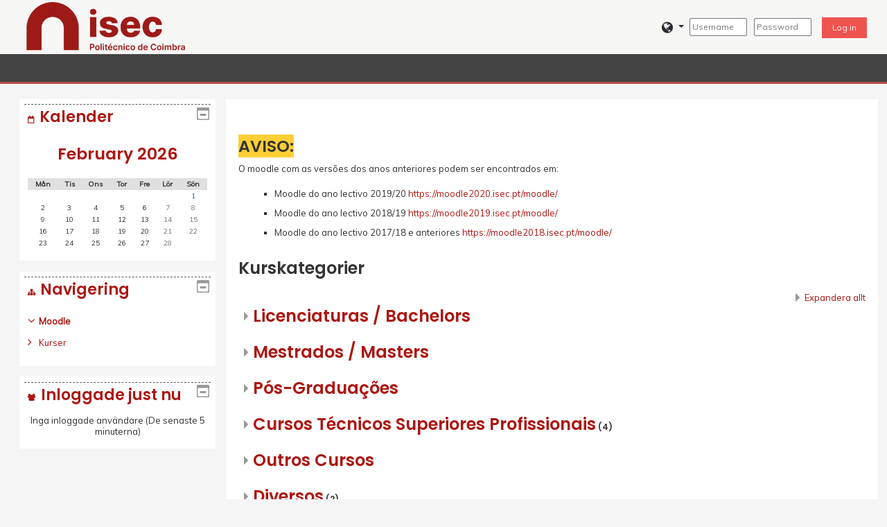

--- FILE ---
content_type: text/html; charset=utf-8
request_url: https://moodle2021.isec.pt/moodle/?lang=sv_fi
body_size: 11012
content:
<!DOCTYPE html>
<html  dir="ltr" lang="sv-fi" xml:lang="sv-fi">
<head>
    <title>Moodle ISEC</title>
    <link rel="icon" href="https://moodle2021.isec.pt/moodle/pluginfile.php/1/theme_adaptable/favicon/1627915720/favicon_isec.jpeg" />

<meta http-equiv="Content-Type" content="text/html; charset=utf-8" />
<meta name="keywords" content="moodle, Moodle ISEC" />
<link rel="stylesheet" type="text/css" href="https://moodle2021.isec.pt/moodle/theme/yui_combo.php?rollup/3.17.2/yui-moodlesimple-min.css" /><script id="firstthemesheet" type="text/css">/** Required in order to fix style inclusion problems in IE with YUI **/</script><link rel="stylesheet" type="text/css" href="https://moodle2021.isec.pt/moodle/theme/styles.php/adaptable/1627915720_1/all" />
<script>
//<![CDATA[
var M = {}; M.yui = {};
M.pageloadstarttime = new Date();
M.cfg = {"wwwroot":"https:\/\/moodle2021.isec.pt\/moodle","sesskey":"pfRaWTJG0r","sessiontimeout":"7200","sessiontimeoutwarning":1200,"themerev":"1627915720","slasharguments":1,"theme":"adaptable","iconsystemmodule":"core\/icon_system_fontawesome","jsrev":"1627915720","admin":"admin","svgicons":true,"usertimezone":"Europa\/Lissabon","contextid":2,"langrev":1627915720,"templaterev":"1627915720"};var yui1ConfigFn = function(me) {if(/-skin|reset|fonts|grids|base/.test(me.name)){me.type='css';me.path=me.path.replace(/\.js/,'.css');me.path=me.path.replace(/\/yui2-skin/,'/assets/skins/sam/yui2-skin')}};
var yui2ConfigFn = function(me) {var parts=me.name.replace(/^moodle-/,'').split('-'),component=parts.shift(),module=parts[0],min='-min';if(/-(skin|core)$/.test(me.name)){parts.pop();me.type='css';min=''}
if(module){var filename=parts.join('-');me.path=component+'/'+module+'/'+filename+min+'.'+me.type}else{me.path=component+'/'+component+'.'+me.type}};
YUI_config = {"debug":false,"base":"https:\/\/moodle2021.isec.pt\/moodle\/lib\/yuilib\/3.17.2\/","comboBase":"https:\/\/moodle2021.isec.pt\/moodle\/theme\/yui_combo.php?","combine":true,"filter":null,"insertBefore":"firstthemesheet","groups":{"yui2":{"base":"https:\/\/moodle2021.isec.pt\/moodle\/lib\/yuilib\/2in3\/2.9.0\/build\/","comboBase":"https:\/\/moodle2021.isec.pt\/moodle\/theme\/yui_combo.php?","combine":true,"ext":false,"root":"2in3\/2.9.0\/build\/","patterns":{"yui2-":{"group":"yui2","configFn":yui1ConfigFn}}},"moodle":{"name":"moodle","base":"https:\/\/moodle2021.isec.pt\/moodle\/theme\/yui_combo.php?m\/1627915720\/","combine":true,"comboBase":"https:\/\/moodle2021.isec.pt\/moodle\/theme\/yui_combo.php?","ext":false,"root":"m\/1627915720\/","patterns":{"moodle-":{"group":"moodle","configFn":yui2ConfigFn}},"filter":null,"modules":{"moodle-core-event":{"requires":["event-custom"]},"moodle-core-formchangechecker":{"requires":["base","event-focus","moodle-core-event"]},"moodle-core-lockscroll":{"requires":["plugin","base-build"]},"moodle-core-maintenancemodetimer":{"requires":["base","node"]},"moodle-core-tooltip":{"requires":["base","node","io-base","moodle-core-notification-dialogue","json-parse","widget-position","widget-position-align","event-outside","cache-base"]},"moodle-core-handlebars":{"condition":{"trigger":"handlebars","when":"after"}},"moodle-core-notification":{"requires":["moodle-core-notification-dialogue","moodle-core-notification-alert","moodle-core-notification-confirm","moodle-core-notification-exception","moodle-core-notification-ajaxexception"]},"moodle-core-notification-dialogue":{"requires":["base","node","panel","escape","event-key","dd-plugin","moodle-core-widget-focusafterclose","moodle-core-lockscroll"]},"moodle-core-notification-alert":{"requires":["moodle-core-notification-dialogue"]},"moodle-core-notification-confirm":{"requires":["moodle-core-notification-dialogue"]},"moodle-core-notification-exception":{"requires":["moodle-core-notification-dialogue"]},"moodle-core-notification-ajaxexception":{"requires":["moodle-core-notification-dialogue"]},"moodle-core-popuphelp":{"requires":["moodle-core-tooltip"]},"moodle-core-languninstallconfirm":{"requires":["base","node","moodle-core-notification-confirm","moodle-core-notification-alert"]},"moodle-core-actionmenu":{"requires":["base","event","node-event-simulate"]},"moodle-core-blocks":{"requires":["base","node","io","dom","dd","dd-scroll","moodle-core-dragdrop","moodle-core-notification"]},"moodle-core-dragdrop":{"requires":["base","node","io","dom","dd","event-key","event-focus","moodle-core-notification"]},"moodle-core-chooserdialogue":{"requires":["base","panel","moodle-core-notification"]},"moodle-core_availability-form":{"requires":["base","node","event","event-delegate","panel","moodle-core-notification-dialogue","json"]},"moodle-backup-backupselectall":{"requires":["node","event","node-event-simulate","anim"]},"moodle-backup-confirmcancel":{"requires":["node","node-event-simulate","moodle-core-notification-confirm"]},"moodle-course-management":{"requires":["base","node","io-base","moodle-core-notification-exception","json-parse","dd-constrain","dd-proxy","dd-drop","dd-delegate","node-event-delegate"]},"moodle-course-categoryexpander":{"requires":["node","event-key"]},"moodle-course-util":{"requires":["node"],"use":["moodle-course-util-base"],"submodules":{"moodle-course-util-base":{},"moodle-course-util-section":{"requires":["node","moodle-course-util-base"]},"moodle-course-util-cm":{"requires":["node","moodle-course-util-base"]}}},"moodle-course-dragdrop":{"requires":["base","node","io","dom","dd","dd-scroll","moodle-core-dragdrop","moodle-core-notification","moodle-course-coursebase","moodle-course-util"]},"moodle-course-formatchooser":{"requires":["base","node","node-event-simulate"]},"moodle-form-passwordunmask":{"requires":[]},"moodle-form-dateselector":{"requires":["base","node","overlay","calendar"]},"moodle-form-shortforms":{"requires":["node","base","selector-css3","moodle-core-event"]},"moodle-question-chooser":{"requires":["moodle-core-chooserdialogue"]},"moodle-question-preview":{"requires":["base","dom","event-delegate","event-key","core_question_engine"]},"moodle-question-searchform":{"requires":["base","node"]},"moodle-availability_completion-form":{"requires":["base","node","event","moodle-core_availability-form"]},"moodle-availability_date-form":{"requires":["base","node","event","io","moodle-core_availability-form"]},"moodle-availability_grade-form":{"requires":["base","node","event","moodle-core_availability-form"]},"moodle-availability_group-form":{"requires":["base","node","event","moodle-core_availability-form"]},"moodle-availability_grouping-form":{"requires":["base","node","event","moodle-core_availability-form"]},"moodle-availability_profile-form":{"requires":["base","node","event","moodle-core_availability-form"]},"moodle-mod_assign-history":{"requires":["node","transition"]},"moodle-mod_quiz-quizbase":{"requires":["base","node"]},"moodle-mod_quiz-questionchooser":{"requires":["moodle-core-chooserdialogue","moodle-mod_quiz-util","querystring-parse"]},"moodle-mod_quiz-autosave":{"requires":["base","node","event","event-valuechange","node-event-delegate","io-form"]},"moodle-mod_quiz-util":{"requires":["node","moodle-core-actionmenu"],"use":["moodle-mod_quiz-util-base"],"submodules":{"moodle-mod_quiz-util-base":{},"moodle-mod_quiz-util-slot":{"requires":["node","moodle-mod_quiz-util-base"]},"moodle-mod_quiz-util-page":{"requires":["node","moodle-mod_quiz-util-base"]}}},"moodle-mod_quiz-toolboxes":{"requires":["base","node","event","event-key","io","moodle-mod_quiz-quizbase","moodle-mod_quiz-util-slot","moodle-core-notification-ajaxexception"]},"moodle-mod_quiz-modform":{"requires":["base","node","event"]},"moodle-mod_quiz-dragdrop":{"requires":["base","node","io","dom","dd","dd-scroll","moodle-core-dragdrop","moodle-core-notification","moodle-mod_quiz-quizbase","moodle-mod_quiz-util-base","moodle-mod_quiz-util-page","moodle-mod_quiz-util-slot","moodle-course-util"]},"moodle-message_airnotifier-toolboxes":{"requires":["base","node","io"]},"moodle-filter_glossary-autolinker":{"requires":["base","node","io-base","json-parse","event-delegate","overlay","moodle-core-event","moodle-core-notification-alert","moodle-core-notification-exception","moodle-core-notification-ajaxexception"]},"moodle-filter_mathjaxloader-loader":{"requires":["moodle-core-event"]},"moodle-editor_atto-rangy":{"requires":[]},"moodle-editor_atto-editor":{"requires":["node","transition","io","overlay","escape","event","event-simulate","event-custom","node-event-html5","node-event-simulate","yui-throttle","moodle-core-notification-dialogue","moodle-core-notification-confirm","moodle-editor_atto-rangy","handlebars","timers","querystring-stringify"]},"moodle-editor_atto-plugin":{"requires":["node","base","escape","event","event-outside","handlebars","event-custom","timers","moodle-editor_atto-menu"]},"moodle-editor_atto-menu":{"requires":["moodle-core-notification-dialogue","node","event","event-custom"]},"moodle-report_eventlist-eventfilter":{"requires":["base","event","node","node-event-delegate","datatable","autocomplete","autocomplete-filters"]},"moodle-report_loglive-fetchlogs":{"requires":["base","event","node","io","node-event-delegate"]},"moodle-gradereport_grader-gradereporttable":{"requires":["base","node","event","handlebars","overlay","event-hover"]},"moodle-gradereport_history-userselector":{"requires":["escape","event-delegate","event-key","handlebars","io-base","json-parse","moodle-core-notification-dialogue"]},"moodle-tool_capability-search":{"requires":["base","node"]},"moodle-tool_lp-dragdrop-reorder":{"requires":["moodle-core-dragdrop"]},"moodle-tool_monitor-dropdown":{"requires":["base","event","node"]},"moodle-assignfeedback_editpdf-editor":{"requires":["base","event","node","io","graphics","json","event-move","event-resize","transition","querystring-stringify-simple","moodle-core-notification-dialog","moodle-core-notification-alert","moodle-core-notification-warning","moodle-core-notification-exception","moodle-core-notification-ajaxexception"]},"moodle-atto_accessibilitychecker-button":{"requires":["color-base","moodle-editor_atto-plugin"]},"moodle-atto_accessibilityhelper-button":{"requires":["moodle-editor_atto-plugin"]},"moodle-atto_align-button":{"requires":["moodle-editor_atto-plugin"]},"moodle-atto_bold-button":{"requires":["moodle-editor_atto-plugin"]},"moodle-atto_charmap-button":{"requires":["moodle-editor_atto-plugin"]},"moodle-atto_clear-button":{"requires":["moodle-editor_atto-plugin"]},"moodle-atto_collapse-button":{"requires":["moodle-editor_atto-plugin"]},"moodle-atto_emojipicker-button":{"requires":["moodle-editor_atto-plugin"]},"moodle-atto_emoticon-button":{"requires":["moodle-editor_atto-plugin"]},"moodle-atto_equation-button":{"requires":["moodle-editor_atto-plugin","moodle-core-event","io","event-valuechange","tabview","array-extras"]},"moodle-atto_fullscreen-button":{"requires":["event-resize","moodle-editor_atto-plugin"]},"moodle-atto_h5p-button":{"requires":["moodle-editor_atto-plugin"]},"moodle-atto_html-codemirror":{"requires":["moodle-atto_html-codemirror-skin"]},"moodle-atto_html-button":{"requires":["promise","moodle-editor_atto-plugin","moodle-atto_html-beautify","moodle-atto_html-codemirror","event-valuechange"]},"moodle-atto_html-beautify":{},"moodle-atto_htmlplus-codemirror":{"requires":["moodle-atto_htmlplus-codemirror-skin"]},"moodle-atto_htmlplus-button":{"requires":["moodle-editor_atto-plugin","moodle-atto_htmlplus-beautify","moodle-atto_htmlplus-codemirror","event-valuechange"]},"moodle-atto_htmlplus-beautify":{},"moodle-atto_image-button":{"requires":["moodle-editor_atto-plugin"]},"moodle-atto_indent-button":{"requires":["moodle-editor_atto-plugin"]},"moodle-atto_italic-button":{"requires":["moodle-editor_atto-plugin"]},"moodle-atto_link-button":{"requires":["moodle-editor_atto-plugin"]},"moodle-atto_managefiles-button":{"requires":["moodle-editor_atto-plugin"]},"moodle-atto_managefiles-usedfiles":{"requires":["node","escape"]},"moodle-atto_media-button":{"requires":["moodle-editor_atto-plugin","moodle-form-shortforms"]},"moodle-atto_noautolink-button":{"requires":["moodle-editor_atto-plugin"]},"moodle-atto_orderedlist-button":{"requires":["moodle-editor_atto-plugin"]},"moodle-atto_recordrtc-button":{"requires":["moodle-editor_atto-plugin","moodle-atto_recordrtc-recording"]},"moodle-atto_recordrtc-recording":{"requires":["moodle-atto_recordrtc-button"]},"moodle-atto_rtl-button":{"requires":["moodle-editor_atto-plugin"]},"moodle-atto_strike-button":{"requires":["moodle-editor_atto-plugin"]},"moodle-atto_styles-button":{"requires":["moodle-editor_atto-plugin"]},"moodle-atto_subscript-button":{"requires":["moodle-editor_atto-plugin"]},"moodle-atto_superscript-button":{"requires":["moodle-editor_atto-plugin"]},"moodle-atto_table-button":{"requires":["moodle-editor_atto-plugin","moodle-editor_atto-menu","event","event-valuechange"]},"moodle-atto_title-button":{"requires":["moodle-editor_atto-plugin"]},"moodle-atto_underline-button":{"requires":["moodle-editor_atto-plugin"]},"moodle-atto_undo-button":{"requires":["moodle-editor_atto-plugin"]},"moodle-atto_unorderedlist-button":{"requires":["moodle-editor_atto-plugin"]},"moodle-atto_wiris-button":{"requires":["moodle-editor_atto-plugin","get"]},"moodle-atto_wordimport-button":{"requires":["moodle-editor_atto-plugin"]},"moodle-tinymce_mathslate-mathjaxeditor":{"requires":["moodle-tinymce_mathslate-snippeteditor","dd-drop"]},"moodle-tinymce_mathslate-textool":{"requires":["dd-drag","dd-proxy","dd-drop","event","json"]},"moodle-tinymce_mathslate-editor":{"requires":["dd-drag","dd-proxy","dd-drop","event","tabview","io-base","json","moodle-tinymce_mathslate-textool","moodle-tinymce_mathslate-mathjaxeditor"]},"moodle-tinymce_mathslate-snippeteditor":{"requires":["json"]},"moodle-tinymce_mathslate-dialogue":{"requires":["escape","moodle-local_mathslate-editor","moodle-tinymce_mathslate-editor"]}}},"gallery":{"name":"gallery","base":"https:\/\/moodle2021.isec.pt\/moodle\/lib\/yuilib\/gallery\/","combine":true,"comboBase":"https:\/\/moodle2021.isec.pt\/moodle\/theme\/yui_combo.php?","ext":false,"root":"gallery\/1627915720\/","patterns":{"gallery-":{"group":"gallery"}}}},"modules":{"core_filepicker":{"name":"core_filepicker","fullpath":"https:\/\/moodle2021.isec.pt\/moodle\/lib\/javascript.php\/1627915720\/repository\/filepicker.js","requires":["base","node","node-event-simulate","json","async-queue","io-base","io-upload-iframe","io-form","yui2-treeview","panel","cookie","datatable","datatable-sort","resize-plugin","dd-plugin","escape","moodle-core_filepicker","moodle-core-notification-dialogue"]},"core_comment":{"name":"core_comment","fullpath":"https:\/\/moodle2021.isec.pt\/moodle\/lib\/javascript.php\/1627915720\/comment\/comment.js","requires":["base","io-base","node","json","yui2-animation","overlay","escape"]},"mathjax":{"name":"mathjax","fullpath":"https:\/\/cdn.jsdelivr.net\/npm\/mathjax@2.7.9\/MathJax.js?delayStartupUntil=configured"}}};
M.yui.loader = {modules: {}};

//]]>
</script>
    <!-- CSS print media -->
    <meta name="viewport" content="width=device-width, initial-scale=1.0">

    <!-- Twitter Card data -->
    <meta name="twitter:card" value="summary">
    <meta name="twitter:site" value="Moodle ISEC" />
    <meta name="twitter:title" value="Moodle ISEC" />

    <!-- Open Graph data -->
    <meta property="og:title" content="Moodle ISEC" />
    <meta property="og:type" content="website" />
    <meta property="og:url" content="" />
    <meta name="og:site_name" value="Moodle ISEC" />

    <!-- Chrome, Firefox OS and Opera on Android topbar color -->
    <meta name="theme-color" content="#343639" />

    <!-- Windows Phone topbar color -->
    <meta name="msapplication-navbutton-color" content="#343639" />

    <!-- iOS Safari topbar color -->
    <meta name="apple-mobile-web-app-status-bar-style" content="#343639" />

    <!-- Load Google Fonts --><link href="https://fonts.googleapis.com/css?family=Muli:400,400i" rel="stylesheet" type="text/css"><link href="https://fonts.googleapis.com/css?family=Poppins:600,600i" rel="stylesheet" type="text/css"><link href="https://fonts.googleapis.com/css?family=Roboto:700,700i" rel="stylesheet" type="text/css"></head>
<body  id="page-site-index" class="format-site course path-site chrome dir-ltr lang-sv_fi yui-skin-sam yui3-skin-sam moodle2021-isec-pt--moodle pagelayout-frontpage course-1 context-2 notloggedin theme_adaptable two-column  header-style2 has-page-header  nomobilenavigation">

<div>
    <a class="sr-only sr-only-focusable" href="#maincontent">Gå direkt till huvudinnehåll</a>
</div><script src="https://moodle2021.isec.pt/moodle/lib/javascript.php/1627915720/lib/babel-polyfill/polyfill.min.js"></script>
<script src="https://moodle2021.isec.pt/moodle/lib/javascript.php/1627915720/lib/polyfills/polyfill.js"></script>
<script src="https://moodle2021.isec.pt/moodle/theme/yui_combo.php?rollup/3.17.2/yui-moodlesimple-min.js"></script><script src="https://moodle2021.isec.pt/moodle/theme/jquery.php/core/jquery-3.5.1.min.js"></script>
<script src="https://moodle2021.isec.pt/moodle/theme/jquery.php/theme_adaptable/pace-min.js"></script>
<script src="https://moodle2021.isec.pt/moodle/theme/jquery.php/theme_adaptable/jquery-flexslider-min.js"></script>
<script src="https://moodle2021.isec.pt/moodle/theme/jquery.php/theme_adaptable/tickerme.js"></script>
<script src="https://moodle2021.isec.pt/moodle/theme/jquery.php/theme_adaptable/jquery-easing-min.js"></script>
<script src="https://moodle2021.isec.pt/moodle/theme/jquery.php/theme_adaptable/adaptable_v2_1_1_2.js"></script>
<script src="https://moodle2021.isec.pt/moodle/lib/javascript.php/1627915720/lib/javascript-static.js"></script>
<script>
//<![CDATA[
document.body.className += ' jsenabled';
//]]>
</script>


<div id="page-wrapper">
    <div id="page" class="fullin showblockicons standard">
    <header id="adaptable-page-header-wrapper">
    <div id="header2" class="container">
        <div class="row">
            <div class="d-none d-lg-block col-lg-8">
                <div class="d-flex justify-content-start bd-highlight">
                    <div class="bd-highlight d-none d-lg-block"><a href=https://moodle2021.isec.pt/moodle aria-label="home" title="Moodle ISEC"><img src=//moodle2021.isec.pt/moodle/pluginfile.php/1/theme_adaptable/logo/1627915720/logo.png id="logo" alt="" /></a></div>
                    
                    <div id="course-header">
                        
                    </div>
                </div>
            </div>

            <div class="col-lg-4 p-0 my-auto">
                <nav class="navbar navbar-expand btco-hover-menu">
                    <div id="adaptable-page-header-nav-drawer" data-region="drawer-toggle" class="d-lg-none mr-3">
                        <button id="drawer" aria-expanded="false" aria-controls="nav-drawer" type="button" class="nav-link float-sm-left mr-1" data-side="left">
                            <i class="fa fa-bars fa-fw" aria-hidden="true"></i>
                            <span class="sr-only">Sidopanel</span>
                        </button>
                    </div>

                    <div class="collapse navbar-collapse">
                        <ul class="navbar-nav ml-auto">

                            <li class="my-auto">
                                
                            </li>

                            <li class="my-auto m-1"></li>

                            <li class="pull-left mr-2 my-auto">
                                <ul class="navbar-nav mr-auto"></ul>
                            </li>

                            <li class="nav-item mx-md-1 my-auto d-xs-block d-sm-block d-md-none my-auto">
                                <a class="nav-link" href="">
                                    <i class="icon fa fa-search fa-fw " title="Search" aria-label="Search"></i>
                                </a>
                            </li>

                            <li class="my-auto mx-1 d-flex"></li>

                                <div class="my-auto"><li class="nav-item dropdown my-auto"><a href="https://moodle2021.isec.pt/moodle/" class="nav-link dropdown-toggle my-auto" role="button" id="langmenu0" aria-haspopup="true" aria-expanded="false" aria-controls="dropdownlangmenu0" data-target="https://moodle2021.isec.pt/moodle/" data-toggle="dropdown" title="Språk"><i class="fa fa-globe fa-lg"></i><span class="langdesc"></span></a><ul role="menu" class="dropdown-menu" id="dropdownlangmenu0" aria-labelledby="langmenu0"><li><a title="Deutsch ‎(de)‎" class="dropdown-item" href="https://moodle2021.isec.pt/moodle/?lang=de">Deutsch ‎(de)‎</a></li><li><a title="English ‎(ar)‎" class="dropdown-item" href="https://moodle2021.isec.pt/moodle/?lang=ar">English ‎(ar)‎</a></li><li><a title="English ‎(en)‎" class="dropdown-item" href="https://moodle2021.isec.pt/moodle/?lang=en">English ‎(en)‎</a></li><li><a title="Español - Internacional ‎(es)‎" class="dropdown-item" href="https://moodle2021.isec.pt/moodle/?lang=es">Español - Internacional ‎(es)‎</a></li><li><a title="Finlandssvenska ‎(sv_fi)‎" class="dropdown-item" href="https://moodle2021.isec.pt/moodle/?lang=sv_fi">Finlandssvenska ‎(sv_fi)‎</a></li><li><a title="Français ‎(fr)‎" class="dropdown-item" href="https://moodle2021.isec.pt/moodle/?lang=fr">Français ‎(fr)‎</a></li><li><a title="Italiano ‎(it)‎" class="dropdown-item" href="https://moodle2021.isec.pt/moodle/?lang=it">Italiano ‎(it)‎</a></li><li><a title="Lietuvių ‎(lt)‎" class="dropdown-item" href="https://moodle2021.isec.pt/moodle/?lang=lt">Lietuvių ‎(lt)‎</a></li><li><a title="Lietuvių ‎(lt_uni)‎" class="dropdown-item" href="https://moodle2021.isec.pt/moodle/?lang=lt_uni">Lietuvių ‎(lt_uni)‎</a></li><li><a title="Polski ‎(pl)‎" class="dropdown-item" href="https://moodle2021.isec.pt/moodle/?lang=pl">Polski ‎(pl)‎</a></li><li><a title="Português - Portugal ‎(pt)‎" class="dropdown-item" href="https://moodle2021.isec.pt/moodle/?lang=pt">Português - Portugal ‎(pt)‎</a></li><li><a title="Svenska ‎(sv)‎" class="dropdown-item" href="https://moodle2021.isec.pt/moodle/?lang=sv">Svenska ‎(sv)‎</a></li><li><a title="Turkmen ‎(tk)‎" class="dropdown-item" href="https://moodle2021.isec.pt/moodle/?lang=tk">Turkmen ‎(tk)‎</a></li><li><a title="العربية ‎(ar_old)‎" class="dropdown-item" href="https://moodle2021.isec.pt/moodle/?lang=ar_old">العربية ‎(ar_old)‎</a></li></ul></li></div>

                            
                            <li class="nav-item">
                                <form id="pre-login-form" class="form-inline my-2 my-lg-0" action="https://moodle2021.isec.pt/moodle/login/index.php" method="post">
    <input type="hidden" name="logintoken" value="IHk13xz7oQYHkb9NhlSGt8dIANPDFVqQ"/>
    <input type="text" name="username" placeholder="Username" size="11">
    <input type="password" name="password" placeholder="Password" size="11">
    <button class="btn-login" type="submit">Log in</button>
</form>
                            </li>
                        </ul>
                    </div>
                </nav>
            </div>
        </div>
    </div>

        <div id="nav-drawer" data-region="drawer" class="d-print-none moodle-has-zindex closed" aria-hidden="true" tabindex="-1">
            <div id="nav-drawer-inner">
                <nav class="list-group">
                    <ul class="list-unstyled components">
                        
                        <li>
                            
                        </li>
                    </ul>
                </nav>
        
                <nav class="list-group m-t-1">
                    
                    <a class="list-group-item list-group-item-action " href="https://moodle2021.isec.pt/moodle/admin/search.php">
                        <div class="m-l-0">
                            <div class="media">
                                <span class="media-left">
                                    <i class="icon fa fa-wrench fa-fw" aria-hidden="true"></i>
                                </span>
                                <span class="media-body ">Administration av webbplats</span>
                            </div>
                        </div>
                    </a>
                </nav>
            </div>
        </div>
        
        <div id="main-navbar" class="d-none d-lg-block">
            <div class="container">
                <div class="navbar navbar-expand-md btco-hover-menu">
                    <button class="navbar-toggler" type="button" data-toggle="collapse" data-target="#navbarSupportedContent" aria-controls="navbarSupportedContent" aria-expanded="false" aria-label="Toggle navigation">
                        <span class="navbar-toggler-icon"></span>
                    </button>
        
                    <div class="collapse navbar-collapse" id="navbarSupportedContent">
        
                        <nav aria-label="Site links">
                            <ul class="navbar-nav">
                                
                                
                                
                            </ul>
                        </nav>
        
                        <ul class="navbar-nav ml-auto d-flex flex-wrap">
        		    
        
        
        
        
                        </ul>
                    </div>
                </div>
            </div>
        </div>

</header><div class="container outercont">
    <div id="page-content" class="row flex-row-reverse">
        <div id="page-navbar" class="col-12">
            <nav class="breadcrumb-button"></nav>
        </div>

        <section id="region-main" class="col-9">
            <span class="notifications" id="user-notifications"></span><div role="main"><span id="maincontent"></span><div class="box generalbox sitetopic"><ul class="section img-text"><li class="activity label modtype_label  " id="module-116744"><div><div class="mod-indent-outer"><div class="mod-indent"></div><div class="ad-activity-wrapper"><div class="contentwithoutlink "><div class="no-overflow"><div class="no-overflow"><p></p><h3><span><span class="" style="background-color: rgb(255, 207, 53);"><b>AVISO:</b></span></span></h3><p>O moodle com as versões dos anos anteriores podem ser encontrados em:</p><ul><ul><ul><li>Moodle do ano lectivo 2019/20&nbsp;<a href="https://moodle2020.isec.pt/moodle/" target="_blank">https://moodle2020.isec.pt/moodle/</a></li><li>Moodle do ano lectivo 2018/19&nbsp;<a href="https://moodle2019.isec.pt/moodle/" target="_blank" style="background-color: rgb(255, 255, 255); font-size: 0.9rem;">https://moodle2019.isec.pt/moodle/</a></li><li><span style="font-size: 12.96px;">Moodle do ano lectivo 2017/18 e anteriores <a href="https://moodle2018.isec.pt/moodle/" target="_blank">https://moodle2018.isec.pt/moodle/</a></span></li></ul></ul></ul><p></p></div></div></div></div></div></div></li></ul></div><a class="skip-block skip aabtn" href="#skipcategories">Hoppa över kurskategorier</a><div id="frontpage-category-names"><h2>Kurskategorier</h2><div class="course_category_tree clearfix frontpage-category-names"><div class="collapsible-actions"><a class="collapseexpand aabtn" href="#">Expandera allt</a></div><div class="content"><div class="subcategories"><div class="category notloaded with_children collapsed" data-categoryid="3" data-depth="1" data-showcourses="5" data-type="0"><div class="info"><h3 class="categoryname aabtn"><a href="https://moodle2021.isec.pt/moodle/course/index.php?categoryid=3">Licenciaturas / Bachelors</a></h3></div><div class="content"></div></div><div class="category notloaded with_children collapsed" data-categoryid="4" data-depth="1" data-showcourses="5" data-type="0"><div class="info"><h3 class="categoryname aabtn"><a href="https://moodle2021.isec.pt/moodle/course/index.php?categoryid=4">Mestrados / Masters</a></h3></div><div class="content"></div></div><div class="category notloaded with_children collapsed" data-categoryid="5" data-depth="1" data-showcourses="5" data-type="0"><div class="info"><h3 class="categoryname aabtn"><a href="https://moodle2021.isec.pt/moodle/course/index.php?categoryid=5">Pós-Graduações</a></h3></div><div class="content"></div></div><div class="category notloaded with_children collapsed" data-categoryid="247" data-depth="1" data-showcourses="5" data-type="0"><div class="info"><h3 class="categoryname aabtn"><a href="https://moodle2021.isec.pt/moodle/course/index.php?categoryid=247">Cursos Técnicos Superiores Profissionais</a><span title="Antal kurser" class="numberofcourse"> (4)</span></h3></div><div class="content"></div></div><div class="category notloaded with_children collapsed" data-categoryid="98" data-depth="1" data-showcourses="5" data-type="0"><div class="info"><h3 class="categoryname aabtn"><a href="https://moodle2021.isec.pt/moodle/course/index.php?categoryid=98">Outros Cursos</a></h3></div><div class="content"></div></div><div class="category notloaded with_children collapsed" data-categoryid="6" data-depth="1" data-showcourses="5" data-type="0"><div class="info"><h3 class="categoryname aabtn"><a href="https://moodle2021.isec.pt/moodle/course/index.php?categoryid=6">Diversos</a><span title="Antal kurser" class="numberofcourse"> (2)</span></h3></div><div class="content"></div></div><div class="category notloaded" data-categoryid="244" data-depth="1" data-showcourses="5" data-type="0"><div class="info"><h3 class="categoryname aabtn"><a href="https://moodle2021.isec.pt/moodle/course/index.php?categoryid=244">ERASMUS - Outgoing</a><span title="Antal kurser" class="numberofcourse"> (1)</span></h3></div><div class="content"></div></div></div></div></div></div><span class="skip-block-to" id="skipcategories"></span><br /></div>        </section>
        <aside id="block-region-side-post" class="col-3 d-print-none  block-region" data-blockregion="side-post" data-droptarget="1"><a class="skip skip-block" id="fsb-2" href="#sb-2">Hoppa över Kalender</a><section id="inst3" class="block_calendar_month block mb-3" role="complementary" data-block="calendar_month" data-instanceid="3" aria-labelledby="instance-3-header"><div class="header"><div class="title"><div class="block_action"></div><h2 class="d-inline" id="instance-3-header">Kalender</h2><div class="block-controls float-right"></div></div></div><div class="content"><div id="calendar-month-2026-2-697efb74cfbcb697efb74cfbcd1"  data-template="core_calendar/month_mini"  data-includenavigation="false" data-mini="true">
    <div id="month-mini-2026-2-697efb74cfbcb697efb74cfbcd1" class="calendarwrapper" data-courseid="1" data-categoryid="0" data-month="2" data-year="2026" data-day="1" data-view="month">
        <span class="overlay-icon-container hidden" data-region="overlay-icon-container">
            <span class="loading-icon icon-no-margin"><i class="icon fa fa-circle-o-notch fa-spin fa-fw "  title="Laddar" aria-label="Laddar"></i></span>
        </span>
        <table class="minicalendar calendartable">
            <caption class="calendar-controls">
                    <h3>
                        <a href="https://moodle2021.isec.pt/moodle/calendar/view.php?view=month&time=1769929588" title="Denna månad">February 2026</a>
                    </h3>
            </caption>
            <thead>
              <tr>
                    <th class="header text-xs-center">
                        <span class="sr-only">Måndag</span>
                        <span aria-hidden="true">Mån</span>
                    </th>
                    <th class="header text-xs-center">
                        <span class="sr-only">Tisdag</span>
                        <span aria-hidden="true">Tis</span>
                    </th>
                    <th class="header text-xs-center">
                        <span class="sr-only">Onsdag</span>
                        <span aria-hidden="true">Ons</span>
                    </th>
                    <th class="header text-xs-center">
                        <span class="sr-only">Torsdag</span>
                        <span aria-hidden="true">Tor</span>
                    </th>
                    <th class="header text-xs-center">
                        <span class="sr-only">Fredag</span>
                        <span aria-hidden="true">Fre</span>
                    </th>
                    <th class="header text-xs-center">
                        <span class="sr-only">Lördag</span>
                        <span aria-hidden="true">Lör</span>
                    </th>
                    <th class="header text-xs-center">
                        <span class="sr-only">Söndag</span>
                        <span aria-hidden="true">Sön</span>
                    </th>
                </tr>
            </thead>
            <tbody>
                <tr data-region="month-view-week">
                        <td class="dayblank">&nbsp;</td>
                        <td class="dayblank">&nbsp;</td>
                        <td class="dayblank">&nbsp;</td>
                        <td class="dayblank">&nbsp;</td>
                        <td class="dayblank">&nbsp;</td>
                        <td class="dayblank">&nbsp;</td>
                        <td class="day text-center today weekend" data-day-timestamp="1769904000"><span class="sr-only">Inga händelser, Sunday, 1 February</span>
                                    <a  id="calendar-day-popover-link-1-2026-31-697efb74cfbcb697efb74cfbcd1" href="https://moodle2021.isec.pt/moodle/calendar/view.php?view=day&amp;time=1769904000" data-container="body" data-toggle="popover" data-html="true" data-region="mini-day-link" data-trigger="hover focus" data-placement="top" data-year="2026" data-month="2" data-courseid="1" data-categoryid="0" data-title="Idag Sunday, 1 February" data-alternate="Inga händelser" aria-label="Idag Sunday, 1 February">1</a>
    <div class="hidden">
        
    </div>
                            </td>
                </tr>
                <tr data-region="month-view-week">
                        <td class="day text-center" data-day-timestamp="1769990400"><span class="sr-only">Inga händelser, Monday, 2 February</span>

                                <span aria-hidden="true">2</span>
                            </td>
                        <td class="day text-center" data-day-timestamp="1770076800"><span class="sr-only">Inga händelser, Tuesday, 3 February</span>

                                <span aria-hidden="true">3</span>
                            </td>
                        <td class="day text-center" data-day-timestamp="1770163200"><span class="sr-only">Inga händelser, Wednesday, 4 February</span>

                                <span aria-hidden="true">4</span>
                            </td>
                        <td class="day text-center" data-day-timestamp="1770249600"><span class="sr-only">Inga händelser, Thursday, 5 February</span>

                                <span aria-hidden="true">5</span>
                            </td>
                        <td class="day text-center" data-day-timestamp="1770336000"><span class="sr-only">Inga händelser, Friday, 6 February</span>

                                <span aria-hidden="true">6</span>
                            </td>
                        <td class="day text-center weekend" data-day-timestamp="1770422400"><span class="sr-only">Inga händelser, Saturday, 7 February</span>

                                <span aria-hidden="true">7</span>
                            </td>
                        <td class="day text-center weekend" data-day-timestamp="1770508800"><span class="sr-only">Inga händelser, Sunday, 8 February</span>

                                <span aria-hidden="true">8</span>
                            </td>
                </tr>
                <tr data-region="month-view-week">
                        <td class="day text-center" data-day-timestamp="1770595200"><span class="sr-only">Inga händelser, Monday, 9 February</span>

                                <span aria-hidden="true">9</span>
                            </td>
                        <td class="day text-center" data-day-timestamp="1770681600"><span class="sr-only">Inga händelser, Tuesday, 10 February</span>

                                <span aria-hidden="true">10</span>
                            </td>
                        <td class="day text-center" data-day-timestamp="1770768000"><span class="sr-only">Inga händelser, Wednesday, 11 February</span>

                                <span aria-hidden="true">11</span>
                            </td>
                        <td class="day text-center" data-day-timestamp="1770854400"><span class="sr-only">Inga händelser, Thursday, 12 February</span>

                                <span aria-hidden="true">12</span>
                            </td>
                        <td class="day text-center" data-day-timestamp="1770940800"><span class="sr-only">Inga händelser, Friday, 13 February</span>

                                <span aria-hidden="true">13</span>
                            </td>
                        <td class="day text-center weekend" data-day-timestamp="1771027200"><span class="sr-only">Inga händelser, Saturday, 14 February</span>

                                <span aria-hidden="true">14</span>
                            </td>
                        <td class="day text-center weekend" data-day-timestamp="1771113600"><span class="sr-only">Inga händelser, Sunday, 15 February</span>

                                <span aria-hidden="true">15</span>
                            </td>
                </tr>
                <tr data-region="month-view-week">
                        <td class="day text-center" data-day-timestamp="1771200000"><span class="sr-only">Inga händelser, Monday, 16 February</span>

                                <span aria-hidden="true">16</span>
                            </td>
                        <td class="day text-center" data-day-timestamp="1771286400"><span class="sr-only">Inga händelser, Tuesday, 17 February</span>

                                <span aria-hidden="true">17</span>
                            </td>
                        <td class="day text-center" data-day-timestamp="1771372800"><span class="sr-only">Inga händelser, Wednesday, 18 February</span>

                                <span aria-hidden="true">18</span>
                            </td>
                        <td class="day text-center" data-day-timestamp="1771459200"><span class="sr-only">Inga händelser, Thursday, 19 February</span>

                                <span aria-hidden="true">19</span>
                            </td>
                        <td class="day text-center" data-day-timestamp="1771545600"><span class="sr-only">Inga händelser, Friday, 20 February</span>

                                <span aria-hidden="true">20</span>
                            </td>
                        <td class="day text-center weekend" data-day-timestamp="1771632000"><span class="sr-only">Inga händelser, Saturday, 21 February</span>

                                <span aria-hidden="true">21</span>
                            </td>
                        <td class="day text-center weekend" data-day-timestamp="1771718400"><span class="sr-only">Inga händelser, Sunday, 22 February</span>

                                <span aria-hidden="true">22</span>
                            </td>
                </tr>
                <tr data-region="month-view-week">
                        <td class="day text-center" data-day-timestamp="1771804800"><span class="sr-only">Inga händelser, Monday, 23 February</span>

                                <span aria-hidden="true">23</span>
                            </td>
                        <td class="day text-center" data-day-timestamp="1771891200"><span class="sr-only">Inga händelser, Tuesday, 24 February</span>

                                <span aria-hidden="true">24</span>
                            </td>
                        <td class="day text-center" data-day-timestamp="1771977600"><span class="sr-only">Inga händelser, Wednesday, 25 February</span>

                                <span aria-hidden="true">25</span>
                            </td>
                        <td class="day text-center" data-day-timestamp="1772064000"><span class="sr-only">Inga händelser, Thursday, 26 February</span>

                                <span aria-hidden="true">26</span>
                            </td>
                        <td class="day text-center" data-day-timestamp="1772150400"><span class="sr-only">Inga händelser, Friday, 27 February</span>

                                <span aria-hidden="true">27</span>
                            </td>
                        <td class="day text-center weekend" data-day-timestamp="1772236800"><span class="sr-only">Inga händelser, Saturday, 28 February</span>

                                <span aria-hidden="true">28</span>
                            </td>
                        <td class="dayblank">&nbsp;</td>
                </tr>
            </tbody>
        </table>
    </div>
</div></div></section><span class="skip-block-to" id="sb-2"></span><a class="skip skip-block" id="fsb-4" href="#sb-4">Hoppa över Navigering</a><section id="inst4" class="block_navigation block mb-3" role="navigation" data-block="navigation" data-instanceid="4" aria-labelledby="instance-4-header"><div class="header"><div class="title"><div class="block_action"></div><h2 class="d-inline" id="instance-4-header">Navigering</h2><div class="block-controls float-right"></div></div></div><div class="content"><ul class="block_tree list" role="tree" data-ajax-loader="block_navigation/nav_loader"><li class="type_unknown depth_1 contains_branch current_branch" role="treeitem" aria-expanded="true" aria-owns="random697efb74cfbcd3_group" data-collapsible="false" aria-labelledby="random697efb74cfbcd2_label_1_1"><p class="tree_item branch active_tree_node canexpand navigation_node"><a tabindex="-1" id="random697efb74cfbcd2_label_1_1" href="https://moodle2021.isec.pt/moodle/">Moodle</a></p><ul id="random697efb74cfbcd3_group" role="group"><li class="type_system depth_2 contains_branch" role="treeitem" aria-expanded="false" data-requires-ajax="true" data-loaded="false" data-node-id="expandable_branch_0_courses" data-node-key="courses" data-node-type="0" aria-labelledby="random697efb74cfbcd4_label_2_5"><p class="tree_item branch" id="expandable_branch_0_courses"><a tabindex="-1" id="random697efb74cfbcd4_label_2_5" href="https://moodle2021.isec.pt/moodle/course/index.php">Kurser</a></p></li></ul></li></ul></div></section><span class="skip-block-to" id="sb-4"></span><a class="skip skip-block" id="fsb-7" href="#sb-7">Hoppa över Inloggade just nu</a><section id="inst57069" class="block_online_users block mb-3" role="complementary" data-block="online_users" data-instanceid="57069" aria-labelledby="instance-57069-header"><div class="header"><div class="title"><div class="block_action"></div><h2 class="d-inline" id="instance-57069-header">Inloggade just nu</h2><div class="block-controls float-right"></div></div></div><div class="content"><div class="info">Inga inloggade användare (De senaste 5 minuterna)</div></div></section><span class="skip-block-to" id="sb-7"></span></aside><div id="showsidebaricon" title="Show / hide the sidebar"><i class="fa fa-3x fa-angle-left" aria-hidden="true"></i></div>    </div>

</div>


<footer id="page-footer" class="d-none d-lg-block">
<div id="course-footer"></div><div class="container blockplace1"><div class="row"><div class="left-col col-3">         </div><div class="left-col col-3">         </div><div class="left-col col-3">         </div><div class="left-col col-3">         </div></div></div>    <div class="container">
        <div class="row">
            <div class="col-12 pagination-centered socialicons">
                </div>
        </div>
    </div>
    <div class="info container2 clearfix">
        <div class="container">
            <div class="row">
                <div class="col-md-4 my-md-0 my-2">
                    <div class="tool_usertours-resettourcontainer"></div>
                    </div>

                    <div class="col-md-4 my-md-0 my-2 helplink">
                        </div>
                        <div class="col-md-4 my-md-0 my-2">
                    <div class="tool_dataprivacy"><a href="https://moodle2021.isec.pt/moodle/admin/tool/dataprivacy/summary.php">Sammanfattning av kvarhållningsprinciper för data</a></div><a href="https://download.moodle.org/mobile?version=2021051701&amp;lang=sv_fi&amp;iosappid=633359593&amp;androidappid=com.moodle.moodlemobile">Hämta mobilappen</a>                </div>
            </div>
        </div>
    </div>
    </footer>

<div id="back-to-top"><i class="fa fa-angle-up "></i></div>


</div></div><script>
//<![CDATA[
var require = {
    baseUrl : 'https://moodle2021.isec.pt/moodle/lib/requirejs.php/1627915720/',
    // We only support AMD modules with an explicit define() statement.
    enforceDefine: true,
    skipDataMain: true,
    waitSeconds : 0,

    paths: {
        jquery: 'https://moodle2021.isec.pt/moodle/lib/javascript.php/1627915720/lib/jquery/jquery-3.5.1.min',
        jqueryui: 'https://moodle2021.isec.pt/moodle/lib/javascript.php/1627915720/lib/jquery/ui-1.12.1/jquery-ui.min',
        jqueryprivate: 'https://moodle2021.isec.pt/moodle/lib/javascript.php/1627915720/lib/requirejs/jquery-private'
    },

    // Custom jquery config map.
    map: {
      // '*' means all modules will get 'jqueryprivate'
      // for their 'jquery' dependency.
      '*': { jquery: 'jqueryprivate' },
      // Stub module for 'process'. This is a workaround for a bug in MathJax (see MDL-60458).
      '*': { process: 'core/first' },

      // 'jquery-private' wants the real jQuery module
      // though. If this line was not here, there would
      // be an unresolvable cyclic dependency.
      jqueryprivate: { jquery: 'jquery' }
    }
};

//]]>
</script>
<script src="https://moodle2021.isec.pt/moodle/lib/javascript.php/1627915720/lib/requirejs/require.min.js"></script>
<script>
//<![CDATA[
M.util.js_pending("core/first");
require(['core/first'], function() {
require(['core/prefetch'])
;
require(["media_videojs/loader"], function(loader) {
    loader.setUp('sv');
});;
M.util.js_pending('theme_adaptable/adaptable'); require(['theme_adaptable/adaptable'], function(amd) {amd.init(); M.util.js_complete('theme_adaptable/adaptable');});;
M.util.js_pending('theme_adaptable/bsoptions'); require(['theme_adaptable/bsoptions'], function(amd) {amd.init({"stickynavbar":true}); M.util.js_complete('theme_adaptable/bsoptions');});;
M.util.js_pending('theme_adaptable/drawer'); require(['theme_adaptable/drawer'], function(amd) {amd.init(); M.util.js_complete('theme_adaptable/drawer');});;

require(['jquery'], function($) {
    require(['theme_boost/bootstrap/popover'], function() {
        var target = $("#calendar-day-popover-link-1-2026-31-697efb74cfbcb697efb74cfbcd1");
        target.popover({
            content: function() {
                var source = target.next().find("> *:not('.hidden')");
                var content = $('<div>');

                if (source.length) {
                    content.html(source.clone(false));
                } else {
                    content.html(target.data('alternate'));
                }

                return content.html();
            }
        });
    });
});
;

require([
    'jquery',
    'core_calendar/selectors',
    'core_calendar/events',
], function(
    $,
    CalendarSelectors,
    CalendarEvents
) {

    $('body').on(CalendarEvents.filterChanged, function(e, data) {
        M.util.js_pending("month-mini-697efb74cfbcb697efb74cfbcd1-filterChanged");
        // A filter value has been changed.
        // Find all matching cells in the popover data, and hide them.
        $("#month-mini-2026-2-697efb74cfbcb697efb74cfbcd1")
            .find(CalendarSelectors.popoverType[data.type])
            .toggleClass('hidden', !!data.hidden);
        M.util.js_complete("month-mini-697efb74cfbcb697efb74cfbcd1-filterChanged");
    });
});
;

require(['jquery', 'core_calendar/calendar_mini'], function($, CalendarMini) {
    CalendarMini.init($("#calendar-month-2026-2-697efb74cfbcb697efb74cfbcd1"), !1);
});
;
M.util.js_pending('block_navigation/navblock'); require(['block_navigation/navblock'], function(amd) {amd.init("4"); M.util.js_complete('block_navigation/navblock');});;
M.util.js_pending('block_settings/settingsblock'); require(['block_settings/settingsblock'], function(amd) {amd.init("5", null); M.util.js_complete('block_settings/settingsblock');});;
M.util.js_pending('theme_adaptable/showsidebar'); require(['theme_adaptable/showsidebar'], function(amd) {amd.init(); M.util.js_complete('theme_adaptable/showsidebar');});;
M.util.js_pending('filter_oembed/oembed'); require(['filter_oembed/oembed'], function(amd) {amd.init(); M.util.js_complete('filter_oembed/oembed');});;
M.util.js_pending('core/notification'); require(['core/notification'], function(amd) {amd.init(2, []); M.util.js_complete('core/notification');});;
M.util.js_pending('core/log'); require(['core/log'], function(amd) {amd.setConfig({"level":"warn"}); M.util.js_complete('core/log');});;
M.util.js_pending('core/page_global'); require(['core/page_global'], function(amd) {amd.init(); M.util.js_complete('core/page_global');});
    M.util.js_complete("core/first");
});
//]]>
</script>
<script>
//<![CDATA[
M.str = {"moodle":{"lastmodified":"Senast redigerad","name":"Namn","error":"Fel","info":"Information","yes":"Ja","no":"Nej","viewallcourses":"Visa alla kurser","cancel":"Avbryt","collapseall":"St\u00e4ng alla","expandall":"Expandera allt","confirm":"Bekr\u00e4fta","areyousure":"\u00c4r du s\u00e4ker?","closebuttontitle":"St\u00e4ng","unknownerror":"Ok\u00e4nt fel","file":"Fil","url":"URL\/webbadress"},"repository":{"type":"Typ","size":"Storlek","invalidjson":"Ogiltig JSON-str\u00e4ng","nofilesattached":"Inga filer bifogade","filepicker":"Filv\u00e4ljare","logout":"Logga ut","nofilesavailable":"Det finns inga tillg\u00e4ngliga filer","norepositoriesavailable":"Beklagar, men ingen av dina nuvarade arkiv kan ge filer i r\u00e4tt format.","fileexistsdialogheader":"Filen finns redan","fileexistsdialog_editor":"En fil med samma namn har redan bifogats till texten du redigerar.","fileexistsdialog_filemanager":"En fil med samma namn har redan bifogats","renameto":"D\u00f6p om till \"{$a}\"","referencesexist":"Det finns {$a} l\u00e4nkar till den h\u00e4r filen","select":"V\u00e4lj"},"admin":{"confirmdeletecomments":"Du h\u00e5ller p\u00e5 att ta bort kommentarer, \u00e4r du s\u00e4ker?","confirmation":"Bekr\u00e4ftelse"},"debug":{"debuginfo":"Debuginformation","line":"Rad","stacktrace":"Stacksp\u00e5rning"},"langconfig":{"labelsep":":"}};
//]]>
</script>
<script>
//<![CDATA[
(function() {Y.use("moodle-filter_mathjaxloader-loader",function() {M.filter_mathjaxloader.configure({"mathjaxconfig":"MathJax.Hub.Config({\r\n    config: [\"Accessible.js\", \"Safe.js\"],\r\n    errorSettings: { message: [\"!\"] },\r\n    skipStartupTypeset: true,\r\n    messageStyle: \"none\"\r\n});\r\n","lang":"sv"});
});
M.util.help_popups.setup(Y);
M.util.init_block_hider(Y, {"id":"inst3","title":"Kalender","preference":"block3hidden","tooltipVisible":"D\u00f6lj Kalender-blocket","tooltipHidden":"Visa Kalender-blocket"});
M.util.init_block_hider(Y, {"id":"inst4","title":"Navigering","preference":"block4hidden","tooltipVisible":"D\u00f6lj Navigering-blocket","tooltipHidden":"Visa Navigering-blocket"});
M.util.init_block_hider(Y, {"id":"inst57069","title":"Inloggade just nu","preference":"block57069hidden","tooltipVisible":"D\u00f6lj Inloggade just nu-blocket","tooltipHidden":"Visa Inloggade just nu-blocket"});
Y.use("moodle-course-categoryexpander",function() {Y.Moodle.course.categoryexpander.init();
});
 M.util.js_pending('random697efb74cfbcd9'); Y.on('domready', function() { M.util.js_complete("init");  M.util.js_complete('random697efb74cfbcd9'); });
})();
//]]>
</script>
<script type="text/javascript">
    require(['theme_boost/loader']);
</script>
</body>
</html>


--- FILE ---
content_type: application/javascript
request_url: https://moodle2021.isec.pt/moodle/theme/yui_combo.php?m/1627915720/core/event/event-min.js&m/1627915720/filter_mathjaxloader/loader/loader-min.js
body_size: 857
content:
YUI.add("moodle-core-event",function(e,o){var t,n;for(n in M.core=M.core||{},M.core.event=M.core.event||{FILTER_CONTENT_UPDATED:"filter-content-updated",EDITOR_CONTENT_RESTORED:"editor-content-restored",FORM_SUBMIT_AJAX:"form-submit-ajax"},M.core.globalEvents=M.core.globalEvents||{FORM_ERROR:"form_error",BLOCK_CONTENT_UPDATED:"block_content_updated"},t={emitFacade:!0,defaultFn:function(e){},preventedFn:function(e){},stoppedFn:function(e){}},M.core.event)M.core.event.hasOwnProperty(n)&&null===e.getEvent(M.core.event[n])&&e.publish(M.core.event[n],t);for(n in M.core.globalEvents)M.core.globalEvents.hasOwnProperty(n)&&null===e.Global.getEvent(M.core.globalEvents[n])&&e.Global.publish(M.core.globalEvents[n],e.merge(t,{broadcast:!0}))},"@VERSION@",{requires:["event-custom"]});YUI.add("moodle-filter_mathjaxloader-loader",function(n,e){M.filter_mathjaxloader=M.filter_mathjaxloader||{_lang:"",_configured:!1,configure:function(e){var t=document.createElement("script");t.type="text/x-mathjax-config",t[window.opera?"innerHTML":"text"]=e.mathjaxconfig,document.getElementsByTagName("head")[0].appendChild(t),this._lang=e.lang,n.on(M.core.event.FILTER_CONTENT_UPDATED,this.contentUpdated,this)},_setLocale:function(){if(!this._configured){var e=this._lang;"undefined"!=typeof window.MathJax&&(window.MathJax.Hub.Queue(function(){window.MathJax.Localization.setLocale(e)}),window.MathJax.Hub.Configured(),this._configured=!0)}},typeset:function(){if(!this._configured){var e=this;n.use("mathjax",function(){e._setLocale(),n.all(".filter_mathjaxloader_equation").each(function(e){"undefined"!=typeof window.MathJax&&window.MathJax.Hub.Queue(["Typeset",window.MathJax.Hub,e.getDOMNode()])})})}},contentUpdated:function(t){var a=this;n.use("mathjax",function(){if("undefined"!=typeof window.MathJax){var e=window.MathJax.Hub.processSectionDelay;window.MathJax.Hub.processSectionDelay=0,window.MathJax.Hub.Config({positionToHash:!1}),a._setLocale(),t.nodes.each(function(e){e.all(".filter_mathjaxloader_equation").each(function(e){window.MathJax.Hub.Queue(["Typeset",window.MathJax.Hub,e.getDOMNode()])})}),window.MathJax.Hub.processSectionDelay=e}})}}},"@VERSION@",{requires:["moodle-core-event"]});